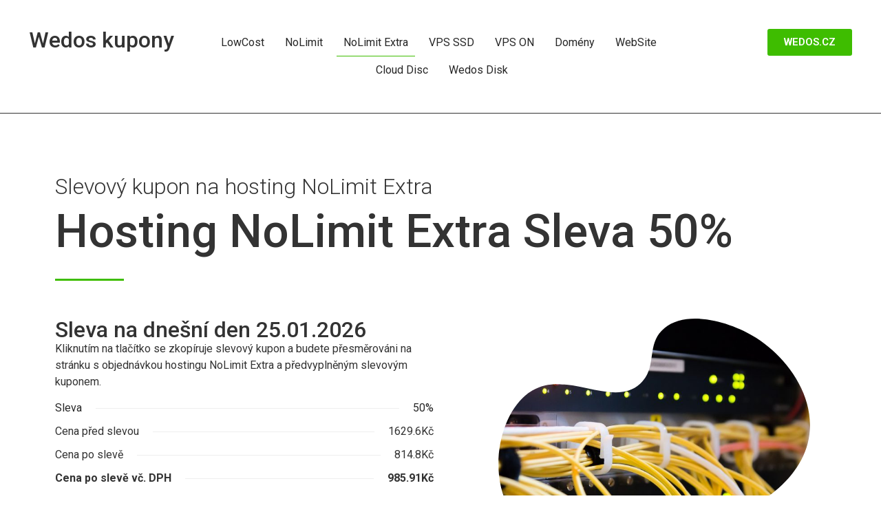

--- FILE ---
content_type: text/css
request_url: https://wedoskupony.cz/wp-content/uploads/elementor/css/post-248.css?ver=1708530620
body_size: 668
content:
.elementor-248 .elementor-element.elementor-element-3450a1c{--display:flex;--min-height:600px;--flex-direction:row;--container-widget-width:initial;--container-widget-height:100%;--container-widget-flex-grow:1;--container-widget-align-self:stretch;--gap:0px 0px;--flex-wrap:wrap;--background-transition:0.3s;--padding-block-start:5em;--padding-block-end:5em;--padding-inline-start:0em;--padding-inline-end:0em;}.elementor-248 .elementor-element.elementor-element-eb415e9{--display:flex;--flex-direction:column;--container-widget-width:100%;--container-widget-height:initial;--container-widget-flex-grow:0;--container-widget-align-self:initial;--gap:0px 0px;--background-transition:0.3s;}.elementor-248 .elementor-element.elementor-element-cfc41e2 .elementor-heading-title{font-size:2rem;font-weight:300;}.elementor-248 .elementor-element.elementor-element-cfc41e2 > .elementor-widget-container{padding:0em 0em 1em 0em;}.elementor-248 .elementor-element.elementor-element-0248ec4 .elementor-heading-title{font-size:4.2rem;}.elementor-248 .elementor-element.elementor-element-202353d{--divider-border-style:solid;--divider-color:var( --e-global-color-primary );--divider-border-width:3px;}.elementor-248 .elementor-element.elementor-element-202353d .elementor-divider-separator{width:100px;}.elementor-248 .elementor-element.elementor-element-202353d .elementor-divider{padding-block-start:35px;padding-block-end:35px;}.elementor-248 .elementor-element.elementor-element-d46057e{--display:flex;--flex-direction:column;--container-widget-width:100%;--container-widget-height:initial;--container-widget-flex-grow:0;--container-widget-align-self:initial;--flex-wrap:wrap;--background-transition:0.3s;}.elementor-248 .elementor-element.elementor-element-e70620b .elementor-price-list-header{font-size:1rem;font-weight:400;}.elementor-248 .elementor-element.elementor-element-e70620b .elementor-price-list-price{font-weight:400;}.elementor-248 .elementor-element.elementor-element-e70620b .elementor-price-list-separator{border-bottom-style:solid;border-bottom-width:1px;border-bottom-color:#EEEEEE;margin-left:20px;margin-right:20px;}body.rtl .elementor-248 .elementor-element.elementor-element-e70620b .elementor-price-list-image{padding-left:calc(20px/2);}body.rtl .elementor-248 .elementor-element.elementor-element-e70620b .elementor-price-list-image + .elementor-price-list-text{padding-right:calc(20px/2);}body:not(.rtl) .elementor-248 .elementor-element.elementor-element-e70620b .elementor-price-list-image{padding-right:calc(20px/2);}body:not(.rtl) .elementor-248 .elementor-element.elementor-element-e70620b .elementor-price-list-image + .elementor-price-list-text{padding-left:calc(20px/2);}.elementor-248 .elementor-element.elementor-element-e70620b .elementor-price-list li:not(:last-child){margin-bottom:0px;}.elementor-248 .elementor-element.elementor-element-e70620b .elementor-price-list-item{align-items:flex-start;}.elementor-248 .elementor-element.elementor-element-e280eab{--display:flex;--background-transition:0.3s;}.elementor-248 .elementor-element.elementor-element-0b72de8 .elementor-button .elementor-align-icon-right{margin-left:10px;}.elementor-248 .elementor-element.elementor-element-0b72de8 .elementor-button .elementor-align-icon-left{margin-right:10px;}.elementor-248 .elementor-element.elementor-element-0b72de8 a.elementor-button, .elementor-248 .elementor-element.elementor-element-0b72de8 .elementor-button{font-size:1.2rem;font-weight:500;}.elementor-248 .elementor-element.elementor-element-0b72de8 a.elementor-button:hover, .elementor-248 .elementor-element.elementor-element-0b72de8 .elementor-button:hover, .elementor-248 .elementor-element.elementor-element-0b72de8 a.elementor-button:focus, .elementor-248 .elementor-element.elementor-element-0b72de8 .elementor-button:focus{background-color:var( --e-global-color-secondary );}.elementor-248 .elementor-element.elementor-element-3febd31{--display:flex;--flex-direction:column;--container-widget-width:100%;--container-widget-height:initial;--container-widget-flex-grow:0;--container-widget-align-self:initial;--justify-content:flex-end;--background-transition:0.3s;}.elementor-248 .elementor-element.elementor-element-0d75006{text-align:right;}.elementor-248 .elementor-element.elementor-element-0d75006 img{width:500px;}.elementor-248 .elementor-element.elementor-element-0d75006:not( .elementor-widget-image ) .elementor-widget-container{-webkit-mask-image:url( https://wedoskupony.cz/wp-content/plugins/elementor/assets//mask-shapes/blob.svg );-webkit-mask-size:contain;-webkit-mask-position:center center;-webkit-mask-repeat:no-repeat;}.elementor-248 .elementor-element.elementor-element-0d75006.elementor-widget-image .elementor-widget-container img{-webkit-mask-image:url( https://wedoskupony.cz/wp-content/plugins/elementor/assets//mask-shapes/blob.svg );-webkit-mask-size:contain;-webkit-mask-position:center center;-webkit-mask-repeat:no-repeat;}@media(max-width:1024px){.elementor-248 .elementor-element.elementor-element-3450a1c{--padding-block-start:3em;--padding-block-end:3em;--padding-inline-start:3em;--padding-inline-end:3em;}.elementor-248 .elementor-element.elementor-element-0d75006 img{width:100%;}.elementor-248 .elementor-element.elementor-element-0d75006 > .elementor-widget-container{padding:2em 0em 0em 0em;}}@media(max-width:767px){.elementor-248 .elementor-element.elementor-element-3450a1c{--padding-block-start:1em;--padding-block-end:1em;--padding-inline-start:1em;--padding-inline-end:1em;}.elementor-248 .elementor-element.elementor-element-cfc41e2 .elementor-heading-title{font-size:1.2rem;}.elementor-248 .elementor-element.elementor-element-0248ec4 .elementor-heading-title{font-size:2.6rem;}.elementor-248 .elementor-element.elementor-element-0b72de8 a.elementor-button, .elementor-248 .elementor-element.elementor-element-0b72de8 .elementor-button{font-size:1rem;}}@media(min-width:768px){.elementor-248 .elementor-element.elementor-element-eb415e9{--width:100%;}.elementor-248 .elementor-element.elementor-element-d46057e{--width:50%;}.elementor-248 .elementor-element.elementor-element-3febd31{--width:50%;}}@media(max-width:1024px) and (min-width:768px){.elementor-248 .elementor-element.elementor-element-d46057e{--width:100%;}.elementor-248 .elementor-element.elementor-element-3febd31{--width:100%;}}

--- FILE ---
content_type: text/css
request_url: https://wedoskupony.cz/wp-content/uploads/elementor/css/post-37.css?ver=1708524877
body_size: 402
content:
.elementor-37 .elementor-element.elementor-element-27432c8{--display:flex;--min-height:50px;--flex-direction:row;--container-widget-width:calc( ( 1 - var( --container-widget-flex-grow ) ) * 100% );--container-widget-height:100%;--container-widget-flex-grow:1;--container-widget-align-self:stretch;--align-items:center;--gap:0px 0px;--background-transition:0.3s;border-style:solid;--border-style:solid;border-width:0px 0px 1px 0px;--border-block-start-width:0px;--border-inline-end-width:0px;--border-block-end-width:1px;--border-inline-start-width:0px;--padding-block-start:2em;--padding-block-end:2em;--padding-inline-start:2em;--padding-inline-end:2em;}.elementor-37 .elementor-element.elementor-element-27432c8, .elementor-37 .elementor-element.elementor-element-27432c8::before{--border-transition:0.3s;}.elementor-37 .elementor-element.elementor-element-2a1c8e3{--display:flex;--flex-direction:column;--container-widget-width:100%;--container-widget-height:initial;--container-widget-flex-grow:0;--container-widget-align-self:initial;--background-transition:0.3s;}.elementor-37 .elementor-element.elementor-element-c1eb359{--display:flex;--flex-direction:column;--container-widget-width:100%;--container-widget-height:initial;--container-widget-flex-grow:0;--container-widget-align-self:initial;--background-transition:0.3s;}.elementor-37 .elementor-element.elementor-element-60280ee .elementor-menu-toggle{margin:0 auto;background-color:var( --e-global-color-secondary );}.elementor-37 .elementor-element.elementor-element-60280ee .elementor-nav-menu--main:not(.e--pointer-framed) .elementor-item:before,
					.elementor-37 .elementor-element.elementor-element-60280ee .elementor-nav-menu--main:not(.e--pointer-framed) .elementor-item:after{background-color:var( --e-global-color-primary );}.elementor-37 .elementor-element.elementor-element-60280ee .e--pointer-framed .elementor-item:before,
					.elementor-37 .elementor-element.elementor-element-60280ee .e--pointer-framed .elementor-item:after{border-color:var( --e-global-color-primary );}.elementor-37 .elementor-element.elementor-element-60280ee .elementor-nav-menu--main:not(.e--pointer-framed) .elementor-item.elementor-item-active:before,
					.elementor-37 .elementor-element.elementor-element-60280ee .elementor-nav-menu--main:not(.e--pointer-framed) .elementor-item.elementor-item-active:after{background-color:var( --e-global-color-primary );}.elementor-37 .elementor-element.elementor-element-60280ee .e--pointer-framed .elementor-item.elementor-item-active:before,
					.elementor-37 .elementor-element.elementor-element-60280ee .e--pointer-framed .elementor-item.elementor-item-active:after{border-color:var( --e-global-color-primary );}.elementor-37 .elementor-element.elementor-element-60280ee .e--pointer-framed .elementor-item:before{border-width:1px;}.elementor-37 .elementor-element.elementor-element-60280ee .e--pointer-framed.e--animation-draw .elementor-item:before{border-width:0 0 1px 1px;}.elementor-37 .elementor-element.elementor-element-60280ee .e--pointer-framed.e--animation-draw .elementor-item:after{border-width:1px 1px 0 0;}.elementor-37 .elementor-element.elementor-element-60280ee .e--pointer-framed.e--animation-corners .elementor-item:before{border-width:1px 0 0 1px;}.elementor-37 .elementor-element.elementor-element-60280ee .e--pointer-framed.e--animation-corners .elementor-item:after{border-width:0 1px 1px 0;}.elementor-37 .elementor-element.elementor-element-60280ee .e--pointer-underline .elementor-item:after,
					 .elementor-37 .elementor-element.elementor-element-60280ee .e--pointer-overline .elementor-item:before,
					 .elementor-37 .elementor-element.elementor-element-60280ee .e--pointer-double-line .elementor-item:before,
					 .elementor-37 .elementor-element.elementor-element-60280ee .e--pointer-double-line .elementor-item:after{height:1px;}.elementor-37 .elementor-element.elementor-element-60280ee .elementor-nav-menu--main .elementor-item{padding-left:10px;padding-right:10px;padding-top:10px;padding-bottom:10px;}.elementor-37 .elementor-element.elementor-element-60280ee{--e-nav-menu-horizontal-menu-item-margin:calc( 10px / 2 );}.elementor-37 .elementor-element.elementor-element-60280ee .elementor-nav-menu--main:not(.elementor-nav-menu--layout-horizontal) .elementor-nav-menu > li:not(:last-child){margin-bottom:10px;}.elementor-37 .elementor-element.elementor-element-60280ee div.elementor-menu-toggle{color:#FFFFFF;}.elementor-37 .elementor-element.elementor-element-60280ee div.elementor-menu-toggle svg{fill:#FFFFFF;}.elementor-37 .elementor-element.elementor-element-8378ead{--display:flex;--flex-direction:column;--container-widget-width:100%;--container-widget-height:initial;--container-widget-flex-grow:0;--container-widget-align-self:initial;--background-transition:0.3s;}.elementor-37 .elementor-element.elementor-element-3352662 .elementor-button{font-weight:600;fill:#FFFFFF;color:#FFFFFF;}@media(min-width:768px){.elementor-37 .elementor-element.elementor-element-2a1c8e3{--width:20%;}.elementor-37 .elementor-element.elementor-element-c1eb359{--width:60%;}.elementor-37 .elementor-element.elementor-element-8378ead{--width:20%;}}@media(max-width:767px){.elementor-37 .elementor-element.elementor-element-27432c8{--padding-block-start:1em;--padding-block-end:1em;--padding-inline-start:1em;--padding-inline-end:1em;}.elementor-37 .elementor-element.elementor-element-2a1c8e3{--width:80%;}.elementor-37 .elementor-element.elementor-element-c1eb359{--width:20%;}.elementor-37 .elementor-element.elementor-element-3352662 > .elementor-widget-container{padding:1em 0em 0em 0em;}}